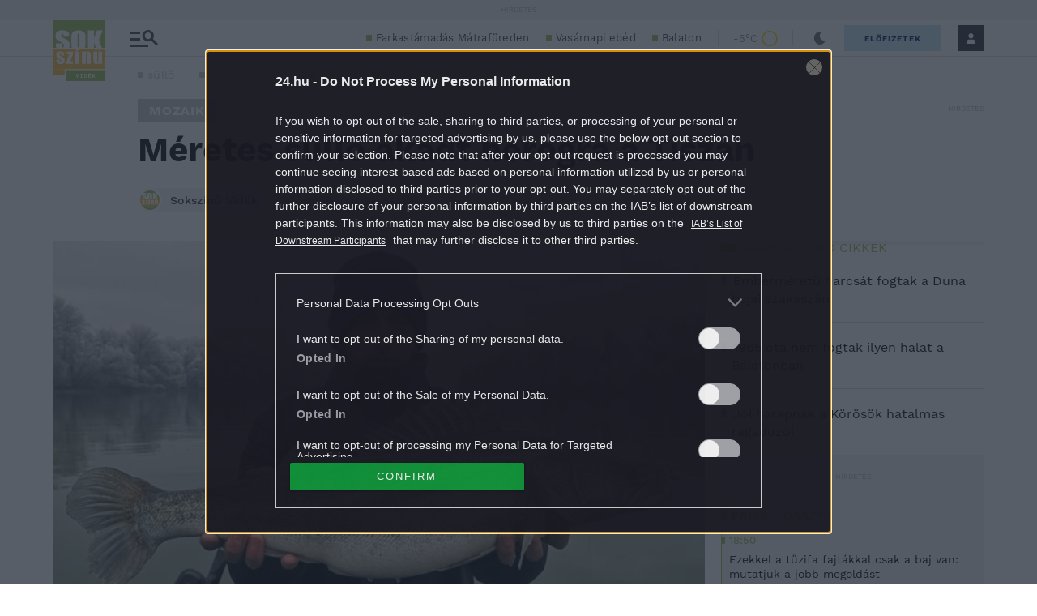

--- FILE ---
content_type: text/html; charset=utf-8
request_url: https://www.google.com/recaptcha/api2/aframe
body_size: 267
content:
<!DOCTYPE HTML><html><head><meta http-equiv="content-type" content="text/html; charset=UTF-8"></head><body><script nonce="ps9L-bHUpkuxbVWxN7oY2w">/** Anti-fraud and anti-abuse applications only. See google.com/recaptcha */ try{var clients={'sodar':'https://pagead2.googlesyndication.com/pagead/sodar?'};window.addEventListener("message",function(a){try{if(a.source===window.parent){var b=JSON.parse(a.data);var c=clients[b['id']];if(c){var d=document.createElement('img');d.src=c+b['params']+'&rc='+(localStorage.getItem("rc::a")?sessionStorage.getItem("rc::b"):"");window.document.body.appendChild(d);sessionStorage.setItem("rc::e",parseInt(sessionStorage.getItem("rc::e")||0)+1);localStorage.setItem("rc::h",'1768946667990');}}}catch(b){}});window.parent.postMessage("_grecaptcha_ready", "*");}catch(b){}</script></body></html>